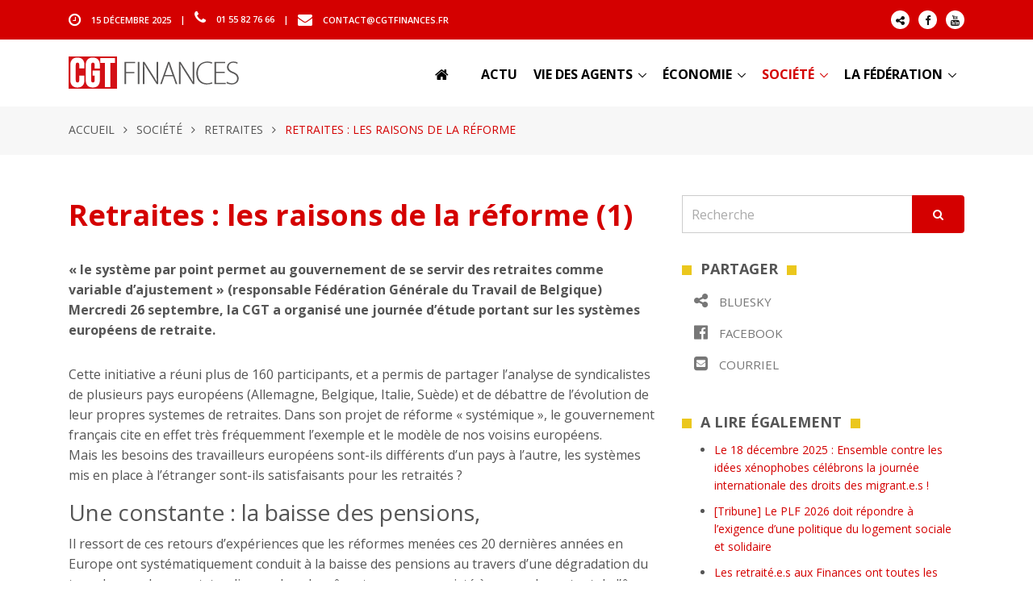

--- FILE ---
content_type: text/html; charset=utf-8
request_url: https://www.cgtfinances.fr/societe/retraites/article/retraites-les-raisons-de-la-reforme-1
body_size: 8088
content:
<!DOCTYPE html>
<html lang="fr">
<head>
<base href="https://www.cgtfinances.fr/">
<!-- Title -->
<title>CGT Finances : Retraites&nbsp;: les raisons de la réforme (1)</title>

<!-- Required Meta Tags Always Come First -->
<meta charset="utf-8">
<meta name="viewport" content="width=device-width, initial-scale=1, shrink-to-fit=no">
<meta http-equiv="x-ua-compatible" content="ie=edge">


<!-- Favicon -->
<link rel="shortcut icon" href="favicon.ico">

<!-- Google Fonts -->
<link href="https://fonts.googleapis.com/css?family=Open+Sans:300,400,600,700" rel="stylesheet">

<!-- CSS Global Compulsory -->
<link rel="stylesheet" href="squelettes/assets/vendor/bootstrap/bootstrap.min.css">
<link rel="stylesheet" href="squelettes/assets/vendor/bootstrap/offcanvas.css">

<!-- CSS Global Icons -->
<link rel="stylesheet" href="squelettes/assets/vendor/icon-awesome/css/font-awesome.min.css">
<link rel="stylesheet" href="squelettes/assets/vendor/icon-hs/style.css">

<!-- CSS Implementing Plugins -->
<link  rel="stylesheet" href="squelettes/assets/vendor/slick-carousel/slick/slick.css">
<link  rel="stylesheet" href="squelettes/assets/vendor/animate.css">
<link rel="stylesheet" href="squelettes/assets/vendor/wait-animate.min.css">
<link  rel="stylesheet" href="squelettes/assets/vendor/custombox/custombox.min.css">

<link rel="stylesheet" href="squelettes/assets/vendor/hamburgers/hamburgers.min.css">
<link rel="stylesheet" href="squelettes/assets/vendor/hs-megamenu/src/hs.megamenu.css">
<link rel="stylesheet" href="squelettes/assets/vendor/slick-carousel/slick/slick.css">
<link rel="stylesheet" href="squelettes/assets/vendor/fancybox/jquery.fancybox.min.css">

<!-- CSS Unify -->
<link rel="stylesheet" href="squelettes/assets/css/unify-core.css">
<link rel="stylesheet" href="squelettes/assets/css/unify-components.css">
<link rel="stylesheet" href="squelettes/assets/css/unify-globals.css">

<!-- CSS Customization -->
<link rel="stylesheet" href="squelettes/assets/css/custom.css">
</head>

<body>
<main>

<!-- Header -->
<header id="js-header" class="u-header u-header--sticky-top u-header--toggle-section u-header--change-appearance" data-header-fix-moment="200">

	<!-- Top Bar -->
	<div class="u-header__section u-header__section--hidden u-header__section--dark g-bg-primary g-py-13 d-none d-md-block">
		<div class="container">
			<div class="row flex-column flex-md-row align-items-center justify-content-between text-uppercase g-color-white g-font-size-11 g-mx-minus-15">
			<!-- Responsive Toggle Button -->
			<button class="g-hidden-md-up d-block btn btn-xs u-btn-primary g-brd-none g-line-height-1 mx-auto" type="button" aria-controls="dropdown-megamenu" aria-expanded="false" aria-label="Toggle navigation" data-toggle="collapse" data-target="#dropdown-megamenu">
				<span class="hamburger hamburger--slider">
			<span class="hamburger-box">
				<span class="hamburger-inner g-bg-white"></span>
				</span>
				</span>
			</button>
			<!-- End Responsive Toggle Button -->

			<div class="col-auto g-px-15 w-100 g-width-auto--md">
				<ul id="dropdown-megamenu" class="d-md-block collapse g-font-weight-600 g-color-whit list-inline g-line-height-1 g-mx-minus-4 mb-0">
					<li class="d-block d-md-inline-block g-mx-4">
						<i class="fa fa-clock-o g-font-size-18 g-valign-middle g-mr-10 g-mt-minus-2"></i> <time datetime="2017-01-01">15 décembre 2025</time>
					</li>
					<li class="d-block g-hidden-md-down d-md-inline-block g-mx-4">|</li>
					<li class="d-block d-md-inline-block g-mx-4">
						<i class="fa fa-phone g-font-size-18 g-valign-middlee g-mr-10 g-mt-minus-2"></i> 01 55 82 76 66
					</li>
					<li class="d-block g-hidden-md-down d-md-inline-block g-mx-4">|</li>
					<li class="d-block d-md-inline-block g-mx-4">
						<i class="fa fa-envelope g-font-size-18 g-valign-middle g-mr-10 g-mt-minus-2"></i> <a href="mailto:contact@cgtfinances.fr" class="g-color-white">contact@cgtfinances.fr</a>
					</li>
				</ul>
			</div>

			<div class="col-auto g-px-15">
				<ul class="list-inline g-line-height-1 g-mt-minus-10 g-mx-minus-4 mb-0">

<li class="list-inline-item g-mx-4 g-mt-10">
						<a class="d-block u-icon-v1 u-icon-size--xs g-rounded-50x g-bg-white g-color-gray-dark-v1 g-color-gray-dark-v1--hover g-text-underline--none--hover" href="https://bsky.app/profile/cgtfinances.bsky.social">
							<i class="fa fa-share-alt" ></i>
						</a>
					</li>

					<li class="list-inline-item g-mx-4 g-mt-10">
						<a class="d-block u-icon-v1 u-icon-size--xs g-rounded-50x g-bg-white g-color-gray-dark-v1 g-color-gray-dark-v1--hover g-text-underline--none--hover" href="https://www.facebook.com/cgtfinances">
							<i class="fa fa-facebook"></i>
						</a>
					</li>
					
					<li class="list-inline-item g-mx-4 g-mt-10">
						<a class="d-block u-icon-v1 u-icon-size--xs g-rounded-50x g-bg-white g-color-gray-dark-v1 g-color-gray-dark-v1--hover g-text-underline--none--hover" href="https://www.youtube.com/user/financescgt">
							<i class="fa fa-youtube"></i>
						</a>
					</li>
				</ul>
			</div>
			</div>
		</div>
	</div>
	<!-- End Top Bar -->

	<div class="u-header__section u-header__section--light g-bg-white g-transition-0_3 g-py-10" data-header-fix-moment-exclude="g-bg-white g-py-10" data-header-fix-moment-classes="g-bg-white-opacity-0_9 u-shadow-v2 g-py-0">
	<nav class="navbar navbar-expand-lg">
		<div class="container">
		<!-- Responsive Toggle Button -->
		<button class="navbar-toggler navbar-toggler-right btn g-line-height-1 g-brd-none g-pa-0 g-pos-abs g-top-3 g-right-0" type="button" aria-label="Toggle navigation" aria-expanded="false" aria-controls="navBar" data-toggle="collapse" data-target="#navBar">
			<span class="hamburger hamburger--slider">
				<span class="hamburger-box">
					<span class="hamburger-inner"></span>
				</span>
			</span>
		</button>
		<!-- End Responsive Toggle Button -->
		<!-- Logo -->
		<a href="https://www.cgtfinances.fr" class="navbar-brand">
			<img src="squelettes/img/logo-haut.png" alt="LOGO">
		</a>
		<!-- End Logo -->

		<!-- Navigation -->
		<div class="js-mega-menu collapse navbar-collapse align-items-center flex-sm-row g-pt-10 g-pt-5--lg" id="navBar">
			<ul class="navbar-nav text-uppercase g-color-black g-font-size-16 g-font-weight-800 ml-auto">
				<li class="nav-item g-mx-20--lg">
					<a href="https://www.cgtfinances.fr" class="nav-link px-0 g-color-black"><i class="fa fa-home g-font-size-18 g-valign-middle g-mr-10 g-mt-minus-2"></i></a>
				</li>
				
				
				<li class="nav-item g-mx-10--lg d-none d-xs-block d-none d-lg-block g-font-weight-800">
					<a href="actu/" class="nav-link px-0 g-color-black">Actu</a>
				</li>
				
				
				
				<li class="nav-item hs-has-sub-menu g-mx-10--lg d-none d-lg-block">
					<a href="/societe/retraites/article/retraites-les-raisons-de-la-reforme-1#!" class="nav-link g-px-0 g-color-black" id="nav-link-23" aria-haspopup="true" aria-expanded="false" aria-controls="nav-submenu-23">Vie des agents</a>
					<ul class="hs-sub-menu list-unstyled g-text-transform-none g-brd-top g-brd-primary g-brd-bottom g-brd-top-2 g-brd-bottom-2 g-min-width-200 g-mt-20 g-mt-10--lg--scrolling" id="nav-submenu-23" aria-labelledby="nav-link-23">
						
						<li class="dropdown-item g-pt-0 g-pb-0"><a class="nav-link g-px-0 g-font-size-14 g-font-weight-800" href="vie-des-agents/emploi-temps-de-travail/"><i class="fa fa-circle-o g-font-size-10 g-valign-middle g-color-brown g-mr-5 g-mt-minus-2"></i> Emploi / temps de travail</a></li>
						
						<li class="dropdown-item g-pt-0 g-pb-0"><a class="nav-link g-px-0 g-font-size-14 g-font-weight-800" href="vie-des-agents/remunerations/"><i class="fa fa-circle-o g-font-size-10 g-valign-middle g-color-brown g-mr-5 g-mt-minus-2"></i> Rémunérations</a></li>
						
						<li class="dropdown-item g-pt-0 g-pb-0"><a class="nav-link g-px-0 g-font-size-14 g-font-weight-800" href="vie-des-agents/carrieres-qualifications/"><i class="fa fa-circle-o g-font-size-10 g-valign-middle g-color-brown g-mr-5 g-mt-minus-2"></i> Carrières / Qualifications</a></li>
						
						<li class="dropdown-item g-pt-0 g-pb-0"><a class="nav-link g-px-0 g-font-size-14 g-font-weight-800" href="vie-des-agents/formation-professionnelle/"><i class="fa fa-circle-o g-font-size-10 g-valign-middle g-color-brown g-mr-5 g-mt-minus-2"></i> Formation professionnelle</a></li>
						
						<li class="dropdown-item g-pt-0 g-pb-0"><a class="nav-link g-px-0 g-font-size-14 g-font-weight-800" href="vie-des-agents/evalutation-notation/"><i class="fa fa-circle-o g-font-size-10 g-valign-middle g-color-brown g-mr-5 g-mt-minus-2"></i> Évalutation / notation</a></li>
						
						<li class="dropdown-item g-pt-0 g-pb-0"><a class="nav-link g-px-0 g-font-size-14 g-font-weight-800" href="vie-des-agents/egalite-discriminations/"><i class="fa fa-circle-o g-font-size-10 g-valign-middle g-color-brown g-mr-5 g-mt-minus-2"></i> Égalité / Discriminations</a></li>
						
						<li class="dropdown-item g-pt-0 g-pb-0"><a class="nav-link g-px-0 g-font-size-14 g-font-weight-800" href="vie-des-agents/encadrement/"><i class="fa fa-circle-o g-font-size-10 g-valign-middle g-color-brown g-mr-5 g-mt-minus-2"></i> Cadres</a></li>
						
						<li class="dropdown-item g-pt-0 g-pb-0"><a class="nav-link g-px-0 g-font-size-14 g-font-weight-800" href="vie-des-agents/non-titulaires/"><i class="fa fa-circle-o g-font-size-10 g-valign-middle g-color-brown g-mr-5 g-mt-minus-2"></i> Non titulaires</a></li>
						
						<li class="dropdown-item g-pt-0 g-pb-0"><a class="nav-link g-px-0 g-font-size-14 g-font-weight-800" href="vie-des-agents/sante-au-travail/"><i class="fa fa-circle-o g-font-size-10 g-valign-middle g-color-brown g-mr-5 g-mt-minus-2"></i> Santé au travail</a></li>
						
						<li class="dropdown-item g-pt-0 g-pb-0"><a class="nav-link g-px-0 g-font-size-14 g-font-weight-800" href="vie-des-agents/action-sociale/"><i class="fa fa-circle-o g-font-size-10 g-valign-middle g-color-brown g-mr-5 g-mt-minus-2"></i> Action sociale</a></li>
						
						<li class="dropdown-item g-pt-0 g-pb-0"><a class="nav-link g-px-0 g-font-size-14 g-font-weight-800" href="vie-des-agents/retraites-des-finances/"><i class="fa fa-circle-o g-font-size-10 g-valign-middle g-color-brown g-mr-5 g-mt-minus-2"></i> Retraités des Finances</a></li>
						
						<li class="dropdown-item g-pt-0 g-pb-0"><a class="nav-link g-px-0 g-font-size-14 g-font-weight-800" href="vie-des-agents/comite-technique-ministeriel/"><i class="fa fa-circle-o g-font-size-10 g-valign-middle g-color-brown g-mr-5 g-mt-minus-2"></i> Comité technique ministériel</a></li>
						
						<li class="dropdown-item g-pt-0 g-pb-0"><a class="nav-link g-px-0 g-font-size-14 g-font-weight-800" href="vie-des-agents/loi-travail-xxl/"><i class="fa fa-circle-o g-font-size-10 g-valign-middle g-color-brown g-mr-5 g-mt-minus-2"></i> Loi travail XXL</a></li>
						
						<li class="dropdown-item g-pt-0 g-pb-0"><a class="nav-link g-px-0 g-font-size-14 g-font-weight-800" href="vie-des-agents/csa/"><i class="fa fa-circle-o g-font-size-10 g-valign-middle g-color-brown g-mr-5 g-mt-minus-2"></i> CSA</a></li>
						
						<li class="dropdown-item g-pt-0 g-pb-0"><a class="nav-link g-px-0 g-font-size-14 g-font-weight-800" href="vie-des-agents/handicap/"><i class="fa fa-circle-o g-font-size-10 g-valign-middle g-color-brown g-mr-5 g-mt-minus-2"></i> Handicap</a></li>
						
						<li class="dropdown-item g-pt-0 g-pb-0"><a class="nav-link g-px-0 g-font-size-14 g-font-weight-800" href="vie-des-agents/negociations-ministerielles/"><i class="fa fa-circle-o g-font-size-10 g-valign-middle g-color-brown g-mr-5 g-mt-minus-2"></i> Négociations ministérielles</a></li>
						
						<li class="dropdown-item g-pt-0 g-pb-0"><a class="nav-link g-px-0 g-font-size-14 g-font-weight-800" href="vie-des-agents/qualite-de-vie-et-conditions-de-travail/"><i class="fa fa-circle-o g-font-size-10 g-valign-middle g-color-brown g-mr-5 g-mt-minus-2"></i> Qualité de vie et conditions de travail</a></li>
						
						<li class="dropdown-item g-pt-0 g-pb-0"><a class="nav-link g-px-0 g-font-size-14 g-font-weight-800" href="vie-des-agents/teletravail/"><i class="fa fa-circle-o g-font-size-10 g-valign-middle g-color-brown g-mr-5 g-mt-minus-2"></i> Télétravail</a></li>
						
					</ul>
					<!-- End Submenu -->
				</li>
				
				
				
				<li class="nav-item hs-has-sub-menu g-mx-10--lg d-none d-lg-block">
					<a href="/societe/retraites/article/retraites-les-raisons-de-la-reforme-1#!" class="nav-link g-px-0 g-color-black" id="nav-link-4" aria-haspopup="true" aria-expanded="false" aria-controls="nav-submenu-4">Économie</a>
					<ul class="hs-sub-menu list-unstyled g-text-transform-none g-brd-top g-brd-primary g-brd-bottom g-brd-top-2 g-brd-bottom-2 g-min-width-200 g-mt-20 g-mt-10--lg--scrolling" id="nav-submenu-4" aria-labelledby="nav-link-4">
						
						<li class="dropdown-item g-pt-0 g-pb-0"><a class="nav-link g-px-0 g-font-size-14 g-font-weight-800" href="economie/fiscalite/"><i class="fa fa-circle-o g-font-size-10 g-valign-middle g-color-brown g-mr-5 g-mt-minus-2"></i> Fiscalité</a></li>
						
						<li class="dropdown-item g-pt-0 g-pb-0"><a class="nav-link g-px-0 g-font-size-14 g-font-weight-800" href="economie/dette-publique/"><i class="fa fa-circle-o g-font-size-10 g-valign-middle g-color-brown g-mr-5 g-mt-minus-2"></i> Dette publique</a></li>
						
						<li class="dropdown-item g-pt-0 g-pb-0"><a class="nav-link g-px-0 g-font-size-14 g-font-weight-800" href="economie/gestion-publique/"><i class="fa fa-circle-o g-font-size-10 g-valign-middle g-color-brown g-mr-5 g-mt-minus-2"></i> Gestion publique</a></li>
						
						<li class="dropdown-item g-pt-0 g-pb-0"><a class="nav-link g-px-0 g-font-size-14 g-font-weight-800" href="economie/controle-economique/"><i class="fa fa-circle-o g-font-size-10 g-valign-middle g-color-brown g-mr-5 g-mt-minus-2"></i> Contrôle économique</a></li>
						
						<li class="dropdown-item g-pt-0 g-pb-0"><a class="nav-link g-px-0 g-font-size-14 g-font-weight-800" href="economie/pole-financier-public/"><i class="fa fa-circle-o g-font-size-10 g-valign-middle g-color-brown g-mr-5 g-mt-minus-2"></i> Pôle financier public</a></li>
						
						<li class="dropdown-item g-pt-0 g-pb-0"><a class="nav-link g-px-0 g-font-size-14 g-font-weight-800" href="economie/monnaie-et-credit/"><i class="fa fa-circle-o g-font-size-10 g-valign-middle g-color-brown g-mr-5 g-mt-minus-2"></i> Monnaie et crédit</a></li>
						
						<li class="dropdown-item g-pt-0 g-pb-0"><a class="nav-link g-px-0 g-font-size-14 g-font-weight-800" href="economie/financement-de-l-economie/"><i class="fa fa-circle-o g-font-size-10 g-valign-middle g-color-brown g-mr-5 g-mt-minus-2"></i> Financement de l&#8217;économie</a></li>
						
						<li class="dropdown-item g-pt-0 g-pb-0"><a class="nav-link g-px-0 g-font-size-14 g-font-weight-800" href="economie/statistique-publique/"><i class="fa fa-circle-o g-font-size-10 g-valign-middle g-color-brown g-mr-5 g-mt-minus-2"></i> Statistique publique</a></li>
						
						<li class="dropdown-item g-pt-0 g-pb-0"><a class="nav-link g-px-0 g-font-size-14 g-font-weight-800" href="economie/livret-a/"><i class="fa fa-circle-o g-font-size-10 g-valign-middle g-color-brown g-mr-5 g-mt-minus-2"></i> Livret A</a></li>
						
					</ul>
					<!-- End Submenu -->
				</li>
				
				
				
				<li class="nav-item hs-has-sub-menu g-mx-10--lg d-none d-lg-block active">
					<a href="/societe/retraites/article/retraites-les-raisons-de-la-reforme-1#!" class="nav-link g-px-0 active" id="nav-link-112" aria-haspopup="true" aria-expanded="false" aria-controls="nav-submenu-112">Société</a>
					<ul class="hs-sub-menu list-unstyled g-text-transform-none g-brd-top g-brd-primary g-brd-bottom g-brd-top-2 g-brd-bottom-2 g-min-width-200 g-mt-20 g-mt-10--lg--scrolling" id="nav-submenu-112" aria-labelledby="nav-link-112">
						
						<li class="dropdown-item g-pt-0 g-pb-0"><a class="nav-link g-px-0 g-font-size-14 g-font-weight-800" href="societe/reformes-de-l-etat/"><i class="fa fa-circle-o g-font-size-10 g-valign-middle g-color-brown g-mr-5 g-mt-minus-2"></i> Réformes de l&#8217;État</a></li>
						
						<li class="dropdown-item g-pt-0 g-pb-0"><a class="nav-link g-px-0 g-font-size-14 g-font-weight-800" href="societe/reforme-territoriale/"><i class="fa fa-circle-o g-font-size-10 g-valign-middle g-color-brown g-mr-5 g-mt-minus-2"></i> Réforme territoriale</a></li>
						
						<li class="dropdown-item g-pt-0 g-pb-0"><a class="nav-link g-px-0 g-font-size-14 g-font-weight-800" href="societe/securite-sociale-mutuelle/"><i class="fa fa-circle-o g-font-size-10 g-valign-middle g-color-brown g-mr-5 g-mt-minus-2"></i> Sécurité sociale / Mutuelle</a></li>
						
						<li class="dropdown-item g-pt-0 g-pb-0"><a class="nav-link g-px-0 g-font-size-14 g-font-weight-800" href="societe/retraites/"><i class="fa fa-circle-o g-font-size-10 g-valign-middle g-color-brown g-mr-5 g-mt-minus-2"></i> Retraites</a></li>
						
						<li class="dropdown-item g-pt-0 g-pb-0"><a class="nav-link g-px-0 g-font-size-14 g-font-weight-800" href="societe/logement/"><i class="fa fa-circle-o g-font-size-10 g-valign-middle g-color-brown g-mr-5 g-mt-minus-2"></i> Logement</a></li>
						
						<li class="dropdown-item g-pt-0 g-pb-0"><a class="nav-link g-px-0 g-font-size-14 g-font-weight-800" href="societe/enjeux-environnementaux/"><i class="fa fa-circle-o g-font-size-10 g-valign-middle g-color-brown g-mr-5 g-mt-minus-2"></i> Enjeux environnementaux</a></li>
						
						<li class="dropdown-item g-pt-0 g-pb-0"><a class="nav-link g-px-0 g-font-size-14 g-font-weight-800" href="societe/international/"><i class="fa fa-circle-o g-font-size-10 g-valign-middle g-color-brown g-mr-5 g-mt-minus-2"></i> International</a></li>
						
						<li class="dropdown-item g-pt-0 g-pb-0"><a class="nav-link g-px-0 g-font-size-14 g-font-weight-800" href="societe/lutte-contre-l-extreme-droite/"><i class="fa fa-circle-o g-font-size-10 g-valign-middle g-color-brown g-mr-5 g-mt-minus-2"></i> Lutte contre l&#8217;extrême-droite</a></li>
						
					</ul>
					<!-- End Submenu -->
				</li>
				
				
				
				<li class="nav-item hs-has-sub-menu g-mx-10--lg d-none d-lg-block">
					<a href="/societe/retraites/article/retraites-les-raisons-de-la-reforme-1#!" class="nav-link g-px-0 g-color-black" id="nav-link-1" aria-haspopup="true" aria-expanded="false" aria-controls="nav-submenu-1">La fédération</a>
					<ul class="hs-sub-menu list-unstyled g-text-transform-none g-brd-top g-brd-primary g-brd-bottom g-brd-top-2 g-brd-bottom-2 g-min-width-200 g-mt-20 g-mt-10--lg--scrolling" id="nav-submenu-1" aria-labelledby="nav-link-1">
						
						<li class="dropdown-item g-pt-0 g-pb-0"><a class="nav-link g-px-0 g-font-size-14 g-font-weight-800" href="la-federation/notre-composition/"><i class="fa fa-circle-o g-font-size-10 g-valign-middle g-color-brown g-mr-5 g-mt-minus-2"></i> Notre composition</a></li>
						
						<li class="dropdown-item g-pt-0 g-pb-0"><a class="nav-link g-px-0 g-font-size-14 g-font-weight-800" href="la-federation/nos-coordonnees/"><i class="fa fa-circle-o g-font-size-10 g-valign-middle g-color-brown g-mr-5 g-mt-minus-2"></i> Nos coordonnées</a></li>
						
						<li class="dropdown-item g-pt-0 g-pb-0"><a class="nav-link g-px-0 g-font-size-14 g-font-weight-800" href="la-federation/nos-statuts/"><i class="fa fa-circle-o g-font-size-10 g-valign-middle g-color-brown g-mr-5 g-mt-minus-2"></i> Nos statuts</a></li>
						
						<li class="dropdown-item g-pt-0 g-pb-0"><a class="nav-link g-px-0 g-font-size-14 g-font-weight-800" href="la-federation/nos-orientations/"><i class="fa fa-circle-o g-font-size-10 g-valign-middle g-color-brown g-mr-5 g-mt-minus-2"></i> Nos orientations</a></li>
						
						<li class="dropdown-item g-pt-0 g-pb-0"><a class="nav-link g-px-0 g-font-size-14 g-font-weight-800" href="la-federation/historique/"><i class="fa fa-circle-o g-font-size-10 g-valign-middle g-color-brown g-mr-5 g-mt-minus-2"></i> Historique</a></li>
						
						<li class="dropdown-item g-pt-0 g-pb-0"><a class="nav-link g-px-0 g-font-size-14 g-font-weight-800" href="la-federation/elections-professionnelles/"><i class="fa fa-circle-o g-font-size-10 g-valign-middle g-color-brown g-mr-5 g-mt-minus-2"></i> Elections professionnelles</a></li>
						
						<li class="dropdown-item g-pt-0 g-pb-0"><a class="nav-link g-px-0 g-font-size-14 g-font-weight-800" href="la-federation/formation-syndicale/"><i class="fa fa-circle-o g-font-size-10 g-valign-middle g-color-brown g-mr-5 g-mt-minus-2"></i> Formation syndicale</a></li>
						
						<li class="dropdown-item g-pt-0 g-pb-0"><a class="nav-link g-px-0 g-font-size-14 g-font-weight-800" href="la-federation/boite-a-outils-militante/"><i class="fa fa-circle-o g-font-size-10 g-valign-middle g-color-brown g-mr-5 g-mt-minus-2"></i> Boîte à outils militante</a></li>
						
					</ul>
					<!-- End Submenu -->
				</li>
				
				
				
				<li class="nav-item g-mx-20--lg d-lg-none d-xl-none g-font-weight-800">
					<a href="actu/" class="nav-link px-0 g-color-black">Actu</a>
				</li>					
				
				<li class="nav-item g-mx-20--lg d-lg-none d-xl-none g-font-weight-800">
					<a href="vie-des-agents/" class="nav-link px-0 g-color-black">Vie des agents</a>
				</li>					
				
				<li class="nav-item g-mx-20--lg d-lg-none d-xl-none g-font-weight-800">
					<a href="economie/" class="nav-link px-0 g-color-black">Économie</a>
				</li>					
				
				<li class="nav-item g-mx-20--lg d-lg-none d-xl-none g-font-weight-800">
					<a href="societe/" class="nav-link px-0 g-color-black">Société</a>
				</li>					
				
				<li class="nav-item g-mx-20--lg d-lg-none d-xl-none g-font-weight-800">
					<a href="la-federation/" class="nav-link px-0 g-color-black">La fédération</a>
				</li>					
				
			</ul>
		</div>
		<!-- End Navigation -->
		</div>
	</nav>
	</div>
</header>
<!-- End Header -->
<!-- Mockup Block -->
<!-- Blog Classic Blocks -->

<section class="g-pt-150 g-bg-gray-light-v5 g-py-20 g-mb-50">
	<div class="container g-bg-cover__inner">
		<ul class="u-list-inline text-uppercase">
			<li class="list-inline-item g-mr-7">
				<a class="u-link-v5 g-color-main" href="https://www.cgtfinances.fr">Accueil</a>
				<i class="fa fa-angle-right g-ml-7"></i>
			</li>
			
			<li class="list-inline-item g-mr-7">
				<a class="u-link-v5 g-color-main" href="societe/">Société</a>
				<i class="fa fa-angle-right g-ml-7"></i>
			</li>
			
			<li class="list-inline-item g-mr-7">
				<a class="u-link-v5 g-color-main" href="societe/retraites/">Retraites</a>
				<i class="fa fa-angle-right g-ml-7"></i>
			</li>
			
			<li class="list-inline-item g-color-primary">
				<span>Retraites : les raisons de la réforme</span>
			</li>
		</ul>
	</div>
</section>

<div class="container g-pb-20">
	<div class="row">
		<div class="col-lg-8 g-mb-80">
			<article class="g-font-size-16 g-mb-30">



				<h2 class="g-color-primary g-font-size-36 g-font-weight-800 g-mb-30">Retraites&nbsp;: les raisons de la réforme (1)</h2>
				<section class="g-font-weight-800 g-mb-30"><p>&#171;&nbsp;le système par point permet au gouvernement de se servir des retraites comme variable d&#8217;ajustement&nbsp;&#187; (responsable Fédération Générale du Travail de Belgique)<br class='autobr' />
Mercredi 26 septembre, la CGT a organisé une journée d&#8217;étude portant sur les systèmes européens de retraite.</p></section>
				<section class="g-mb-30"><p>Cette initiative a réuni plus de 160 participants, et a permis de partager l&#8217;analyse de syndicalistes de plusieurs pays européens (Allemagne, Belgique, Italie, Suède) et de débattre de l&#8217;évolution de leur propres systemes de retraites. Dans son projet de réforme &#171;&nbsp;systémique&nbsp;&#187;, le gouvernement français cite en effet très fréquemment l&#8217;exemple et le modèle de nos voisins européens.<br class='autobr' />
Mais les besoins des travailleurs européens sont-ils différents d&#8217;un pays à l&#8217;autre, les systèmes mis en place à l&#8217;étranger sont-ils satisfaisants pour les retraités&nbsp;?</p>
<h2 class="spip">Une constante&nbsp;: la baisse des pensions,</h2>
<p>Il ressort de ces retours d&#8217;expériences que les réformes menées ces 20 dernières années en Europe ont systématiquement conduit à la baisse des pensions au travers d&#8217;une dégradation du taux de remplacement, tandis que dans le même temps on a assisté à un recul constant de l&#8217;âge de départ en retraite. Cela se combine à l&#8217;incertitude quant au montant de la pension versée, puisque les différents mécanismes présentés ont pour point commun le fait que celui-ci ne peut pas être connu longtemps en amont de l&#8217;âge de liquidation des droits, et surtout que celui-ci dépend de nombreux paramètres indépendants de la durée de cotisation et des salaires perçus. <br class='autobr' />
En France, selon les analyses du Conseil d&#8217;Orientation des Retraites, la viabilité financière du système est résolue, mais d&#8217;ici 30 ans le niveau des retraites pourrait baisser de 20%&nbsp;!<br class='autobr' />
L&#8217;objectif du gouvernement est d’accélérer encore cette baisse du montant des pensions.<br class='autobr' />
<strong>La CGT n&#8217;est pas demandeuse d&#8217;une réforme systémique basculant tout le système dans une autre logique&nbsp;; mais, au contraire, nous affirmons qu’un système par annuités est toujours le meilleur pour maintenir le niveau de vie une fois à la retraite.</strong></p>
<div class='spip_document_4287 spip_document spip_documents spip_document_image spip_documents_left spip_document_left'>
<figure class="spip_doc_inner">

 <a href="IMG/jpg/le-premier-ministre-edouard-philippe.jpg"  class="spip_doc_lien mediabox" type="image/jpeg">
		<img src='IMG/jpg/le-premier-ministre-edouard-philippe.jpg' width="1000" height="500" alt='' /></a>
</figure>
</div>
<p>La réforme avancée par le gouvernement Philippe résulte des décisions libérales de l&#8217;UE de réduire les dépenses publiques avec la volonté de faire baisser la part du PIB consacré aux pensions, d&#8217;où utilité de confronter nos appréciations à l&#8217;échelle européenne, puisque partout, les peuples subissent et combattent des réformes de dégradation des droits, et qu&#8217;au-delà de l&#8217;UE, dans d&#8217;autres pays du monde, des réformes de retraites sont en cours.<br class='autobr' />
Pour la CGT, il s’agit avant tout, de répondre aux besoins de la population, notamment&nbsp;:</p>
<ul class="spip" role="list"><li> en termes de niveau de pension (pas de pension inférieure au smic)</li><li> de réduction des inégalités (écart de niveau de pension) entre les hommes et les femmes</li><li> d’élargissement de l’assiette des financements.</li></ul></section>
				





			
			

			</article>

		</div>
		<div class="col-lg-4 g-mb-80">


			<form action="spip.php?page=recherche" method="get">
				<div class="g-max-width-540 mx-auto g-mb-30">
					<div class="input-group">
						<input name="page" value="recherche" type="hidden"
>
						
						<input type="text" class="form-control g-font-size-16" name="recherche" id="recherche" accesskey="4" placeholder="Recherche" aria-label="Recherche">
						<span class="input-group-btn">
							<button class="btn btn-primary g-font-size-14 g-py-12 g-px-25" type="submit">
								<i class="fa fa-search"></i>
							</button>
						</span>
					</div><!-- /input-group -->
				</div>
			</form>




<section class="g-mb-40">
				<div class="g-mb-10">
					<div class="d-inline-block g-width-12 g-height-12 g-top-1 g-pos-rel g-bg-yellow mr-2"></div>
					<span class="g-color-gray-dark-v3 g-font-weight-800 g-font-size-18 text-uppercase">Partager</span>
					<div class="d-inline-block g-width-12 g-height-12 g-top-1 g-pos-rel g-bg-yellow ml-2"></div>
				</div>

				<ul class="list-unstyled g-font-size-13 g-pa-13 mb-0">

					
					<li class="g-color-gray-dark-v4 g-mb-5">
						<a class="d-inline-block g-color-gray-dark-v4 g-color-white--hover g-bg-gray-dark-v2--hover rounded g-transition-0_3 g-text-underline--none--hover g-px-15 g-py-5 g-font-size-15 text-uppercase" href="https://bsky.app/intent/compose?url=https://www.cgtfinances.fr/societe/international/international/article/23-janvier-2025-conference-sur-la-paix-a-la-cgt" target="_blank" onclick="javascript:window.open(this.href, '', 'menubar=no,toolbar=no,resizable=yes,scrollbars=yes,height=400,width=700');return false;">
							<i class="icon-custom fa fa-share-alt g-font-size-20 g-mr-10"></i> Bluesky
						</a>
					</li>


					
					<li class="g-color-gray-dark-v4 g-mb-5">
						<a class="d-inline-block g-color-gray-dark-v4 g-color-white--hover g-bg-gray-dark-v2--hover rounded g-transition-0_3 g-text-underline--none--hover g-px-15 g-py-5 g-font-size-15 text-uppercase" href="https://www.facebook.com/sharer.php?u=https://www.cgtfinances.fr/societe/retraites/article/retraites-les-raisons-de-la-reforme-1&t=" target="_blank" onclick="javascript:window.open(this.href, '', 'menubar=no,toolbar=no,resizable=yes,scrollbars=yes,height=400,width=700');return false;">
							<i class="fa fa-facebook-official g-font-size-20 g-mr-10"></i> Facebook
						</a>
					</li>
					
					
					<li class="g-color-gray-dark-v4 g-mb-5">
						<a class="d-inline-block g-color-gray-dark-v4 g-color-white--hover g-bg-gray-dark-v2--hover rounded g-transition-0_3 g-text-underline--none--hover g-px-15 g-py-5 g-font-size-15 text-uppercase" href="mailto:?subject=&amp;body=https://www.cgtfinances.fr/societe/retraites/article/retraites-les-raisons-de-la-reforme-1">
							<i class="fa fa-envelope-square g-font-size-20 g-mr-10"></i> Courriel
						</a>
					</li>
				</ul>

			</section>
			
			
			<section class="g-mb-40">
				<div class="g-mb-10">
					<div class="d-inline-block g-width-12 g-height-12 g-top-1 g-pos-rel g-bg-yellow mr-2"></div>
					<span class="g-color-gray-dark-v3 g-font-weight-800 g-font-size-18 text-uppercase">A lire &eacute;galement</span>
					<div class="d-inline-block g-width-12 g-height-12 g-top-1 g-pos-rel g-bg-yellow ml-2"></div>
				</div>
				<ul>
				
					<li class="g-mb-10"><a href="societe/article/le-18-decembre-2025-ensemble-contre-les-idees-xenophobes-celebrons-la-journee">Le 18 décembre 2025&nbsp;: Ensemble contre les idées xénophobes célébrons la journée internationale des droits des migrant.e.s&nbsp;!</a></li>
				
					<li class="g-mb-10"><a href="societe/logement/article/tribune-le-plf-2026-doit-repondre-a-l-exigence-d-une-politique-du-logement">[Tribune] Le PLF 2026 doit répondre à l’exigence d’une politique du logement sociale et solidaire</a></li>
				
					<li class="g-mb-10"><a href="societe/retraites/article/les-retraite-e-s-aux-finances-ont-toutes-les-raisons-d-etre-dans-l-action-le-2">Les retraité.e.s aux Finances ont toutes les raisons d’être dans l’action le 2 décembre 2025&nbsp;!</a></li>
				
					<li class="g-mb-10"><a href="societe/international/international/article/appel-de-la-federation-a-manifester-pour-la-palestine-29-novembre-2025">Appel de la fédération à manifester pour la Palestine / 29 novembre 2025</a></li>
				
					<li class="g-mb-10"><a href="societe/international/international/article/stop-aux-livraisons-d-armes-a-israel">Stop aux livraisons d&#8217;armes à Israël&nbsp;!</a></li>
				
				</ul>
			</section>
			


<div class="g-mb-40">
				<div class="g-mb-10">
					<div class="d-inline-block g-width-12 g-height-12 g-top-1 g-pos-rel g-bg-yellow mr-2"></div>
					<span class="g-color-gray-dark-v3 g-font-weight-800 g-font-size-18 text-uppercase">Nous joindre</span>
					<div class="d-inline-block g-width-12 g-height-12 g-top-1 g-pos-rel g-bg-yellow ml-2"></div>
				</div>

				
				<a href="spip.php?page=contact" class="btn btn-md btn-block u-btn-darkpurple u-btn-hover-v1-4 g-font-weight-400 g-letter-spacing-0_5 text-uppercase g-brd-2 rounded-0 g-mr-10 g-mb-20"><i class="fa fa-pencil g-font-size-20 g-mr-10"></i> Nous contacter</a>

				
				<a href="spip.php?page=adhesion" class="btn btn-md btn-block u-btn-cyan u-btn-hover-v1-4 g-font-weight-400 g-letter-spacing-0_5 text-uppercase g-brd-2 rounded-0 g-mr-10 g-mb-20"><i class="fa fa-handshake-o g-font-size-20 g-mr-10"></i> Adh&eacute;rer &agrave; la CGT</a>

				
				<a href="spip.php?page=lettreinfo" class="btn btn-md btn-block u-btn-yellow u-btn-hover-v1-4 g-font-weight-400 g-letter-spacing-0_5 text-uppercase g-brd-2 rounded-0 g-mr-10 g-mb-20"><i class="fa fa-envelope g-font-size-18 g-mr-10"></i> Recevoir nos infos</a>

				
				<a href="spip.php?page=syndicats" class="btn btn-md btn-block u-btn-brown u-btn-hover-v1-4 g-font-weight-400 g-letter-spacing-0_5 text-uppercase g-brd-2 rounded-0 g-mr-10 g-mb-20"><i class="fa fa-handshake-o g-font-size-18 g-mr-10"></i> Les syndicats de la f&eacute;d&eacute;ration</a>

			</div>
		</div>
	</div>
</div>
<!-- End Mockup Block -->

</main>


<!-- Footer -->
<div class="g-bg-black-opacity-0_9 g-color-white-opacity-0_8 g-py-30">
<div class="container">
	<div class="row">

	<!-- Footer Content -->
	<div class="col-lg-4 g-mb-40 g-mb-0--lg">
		
		<div class="u-heading-v3-1 g-brd-white-opacity-0_3 g-mb-25">
			<h2 class="u-heading-v3__title h6 text-uppercase g-brd-primary">Rubriques</h2>
		</div>

		
		<article>
			<h3 class="h6 g-mb-2"><a class="g-color-white-opacity-0_8 g-color-white--hover" href="actu/">Actu</a></h3>
		</article>
		<hr class="g-brd-white-opacity-0_1 g-my-10">
		
		<article>
			<h3 class="h6 g-mb-2"><a class="g-color-white-opacity-0_8 g-color-white--hover" href="vie-des-agents/">Vie des agents</a></h3>
		</article>
		<hr class="g-brd-white-opacity-0_1 g-my-10">
		
		<article>
			<h3 class="h6 g-mb-2"><a class="g-color-white-opacity-0_8 g-color-white--hover" href="economie/">Économie</a></h3>
		</article>
		<hr class="g-brd-white-opacity-0_1 g-my-10">
		
		<article>
			<h3 class="h6 g-mb-2"><a class="g-color-white-opacity-0_8 g-color-white--hover" href="societe/">Société</a></h3>
		</article>
		<hr class="g-brd-white-opacity-0_1 g-my-10">
		
		<article>
			<h3 class="h6 g-mb-2"><a class="g-color-white-opacity-0_8 g-color-white--hover" href="la-federation/">La fédération</a></h3>
		</article>
		<hr class="g-brd-white-opacity-0_1 g-my-10">
		

	</div>
	<!-- End Footer Content -->

	<!-- Footer Content -->
	<div class="col-lg-4 g-mb-40 g-mb-0--lg">
		<div class="u-heading-v3-1 g-brd-white-opacity-0_3 g-mb-25">
		<h2 class="u-heading-v3__title h6 text-uppercase g-brd-primary">Divers</h2>
		</div>

		<nav class="text-uppercase1">
		<ul class="list-unstyled g-mt-minus-10 mb-0">
			<li class="g-pos-rel g-brd-bottom g-brd-white-opacity-0_1 g-py-10">
				<h4 class="h6 g-pr-20 mb-0">
					<a class="g-color-white-opacity-0_8 g-color-white--hover" href="spip.php?rubrique74">Notre presse</a>
					<i class="fa fa-angle-right g-absolute-centered--y g-right-0"></i>
				</h4>
			</li>
			<li class="g-pos-rel g-brd-bottom g-brd-white-opacity-0_1 g-py-10">
				<h4 class="h6 g-pr-20 mb-0">
					<a class="g-color-white-opacity-0_8 g-color-white--hover" href="https://www.youtube.com/user/financescgt">Nos vid&eacute;os</a>
					<i class="fa fa-angle-right g-absolute-centered--y g-right-0"></i>
				</h4>
			</li>
			<li class="g-pos-rel g-brd-bottom g-brd-white-opacity-0_1 g-py-10">
				<h4 class="h6 g-pr-20 mb-0">
					<a class="g-color-white-opacity-0_8 g-color-white--hover" href="https://www.cgtfinances.fr/spip.php?page=backend">Flux RSS</a>
					<i class="fa fa-angle-right g-absolute-centered--y g-right-0"></i>
				</h4>
			</li>
			<li class="g-pos-rel g-brd-bottom g-brd-white-opacity-0_1 g-py-10">
				<h4 class="h6 g-pr-20 mb-0">
					<a class="g-color-white-opacity-0_8 g-color-white--hover" href="https://boutique.cgtfinances.fr">Boutique en ligne</a>
					<i class="fa fa-angle-right g-absolute-centered--y g-right-0"></i>
				</h4>
			</li>
			<li class="g-pos-rel g-brd-bottom g-brd-white-opacity-0_1 g-py-10">
				<h4 class="h6 g-pr-20 mb-0">
					<a class="g-color-white-opacity-0_8 g-color-white--hover" href="https://www.justicefiscale.fr">Justice fiscale</a>
					<i class="fa fa-angle-right g-absolute-centered--y g-right-0"></i>
				</h4>
			</li>
		</ul>
		</nav>
	</div>
	<!-- End Footer Content -->

	<!-- Footer Content -->
	<div class="col-lg-4">
		<div class="u-heading-v3-1 g-brd-white-opacity-0_3 g-mb-25">
		<h2 class="u-heading-v3__title h6 text-uppercase g-brd-primary">Nous contacter</h2>
		</div>

		<address class="g-bg-no-repeat g-line-height-2 g-mt-minus-4" style="background-image: url();">
			Fédération des Finances CGT
			<br>
			263 rue de Paris - Case 540
			<br>
			93514 Montreuil cedex
			<br>
			Tel : 01 55 82 76 66
			<br>
			<a href="mailto:contact@cgtfinances.fr" class="">contact@cgtfinances.fr</a>
		</address>
	</div>
	<!-- End Footer Content -->
	</div>
</div>
</div>
<!-- End Footer -->

<!-- Copyright Footer -->
<footer class="g-bg-gray-dark-v1 g-color-white-opacity-0_8 g-py-20">
<div class="container">
	<div class="row">
	<div class="col-md-8 text-center text-md-left g-mb-15 g-mb-0--md">
		<div class="d-lg-flex">
		<ul class="u-list-inline">
			<li class="list-inline-item">
				CGT FINANCES 2025
			</li>
			<span>|</span>
			<li class="list-inline-item">
				<a href="https://www.cgtfinances.fr/page/mentions-legales">Mentions l&eacute;gales</a>
			</li>
		</ul>
		</div>
	</div>

	<div class="col-md-4 align-self-center">
		<ul class="list-inline text-center text-md-right mb-0">
		<li class="list-inline-item g-mx-10" data-toggle="tooltip" data-placement="top" title="Bluesky">
			<a href="https://bsky.app/profile/cgtfinances.bsky.social" class="g-color-white-opacity-0_5 g-color-white--hover">
			<i class="fa fa-share-alt" ></i>
			</a>
		</li>

		<li class="list-inline-item g-mx-10" data-toggle="tooltip" data-placement="top" title="Facebook">
			<a href="https://www.facebook.com/cgtfinances" class="g-color-white-opacity-0_5 g-color-white--hover">
			<i class="fa fa-facebook"></i>
			</a>
		</li>

		
		<li class="list-inline-item g-mx-10" data-toggle="tooltip" data-placement="top" title="Youtube">
			<a href="https://www.youtube.com/user/financescgt" class="g-color-white-opacity-0_5 g-color-white--hover">
			<i class="fa fa-youtube"></i>
			</a>
		</li>
		</ul>
	</div>
	</div>
</div>
</footer>
<!-- End Copyright Footer -->

<a class="js-go-to u-go-to-v1" href="/societe/retraites/article/retraites-les-raisons-de-la-reforme-1#!" data-type="fixed" data-position='{
	"bottom": 15,
	"right": 15}' data-offset-top="400" data-compensation="#js-header" data-show-effect="zoomIn">
	<i class="hs-icon hs-icon-arrow-top"></i>
</a>


<!-- JS Global Compulsory -->
<script src="squelettes/assets/vendor/jquery/jquery.min.js"></script>
<script src="squelettes/assets/vendor/jquery-migrate/jquery-migrate.min.js"></script>
<script src="squelettes/assets/vendor/popper.min.js"></script>
<script src="squelettes/assets/vendor/bootstrap/bootstrap.min.js"></script>

<script src="squelettes/assets/vendor/bootstrap/offcanvas.js"></script>

<!-- JS Implementing Plugins -->
<script src="squelettes/assets/vendor/hs-megamenu/src/hs.megamenu.js"></script>
<script src="squelettes/assets/vendor/slick-carousel/slick/slick.js"></script>
<script  src="squelettes/assets/vendor/fancybox/jquery.fancybox.min.js"></script>
<script src="squelettes/assets/vendor/custombox/custombox.min.js"></script>

<!-- JS Unify -->
<script src="squelettes/assets/js/hs.core.js"></script>
<script src="squelettes/assets/js/components/hs.header.js"></script>
<script src="squelettes/assets/js/helpers/hs.hamburgers.js"></script>
<script src="squelettes/assets/js/components/hs.dropdown.js"></script>

<script src="squelettes/assets/js/components/hs.popup.js"></script>
<script src="squelettes/assets/js/components/hs.carousel.js"></script>
<script src="squelettes/assets/js/components/hs.modal-window.js"></script>

<script src="squelettes/assets/js/components/hs.go-to.js"></script>

<!-- JS Custom -->
<script src="squelettes/assets/js/custom.js"></script>
<!-- JS Plugins Init. -->
<script>
$(document).on('ready', function () {
	// initialization of go to
	$.HSCore.components.HSGoTo.init('.js-go-to');

	// initialization of carousel
	// $.HSCore.components.HSCarousel.init('.js-carousel');

	// initialization of popups
	$.HSCore.components.HSPopup.init('.js-fancybox');

	$('#selectsyndicat').on('change', function() {
		id_syndicat=$( "#selectsyndicat" ).val();
		$.HSCore.components.HSModalWindow.init('#syndicat'+id_syndicat, { autonomous: true });
	})
});

$(window).on('load', function () {
	// initialization of header
	$.HSCore.components.HSHeader.init($('#js-header'));
	$.HSCore.helpers.HSHamburgers.init('.hamburger');

	// initialization of HSMegaMenu component
	$('.js-mega-menu').HSMegaMenu({
		event: 'hover',
		pageContainer: $('.container'),
		breakpoint: 991
	});
});
</script>

</body>
</html>


--- FILE ---
content_type: text/css
request_url: https://www.cgtfinances.fr/squelettes/assets/css/unify-core.css
body_size: 339
content:
html{font-size:14px}body{font-weight:400;font-size:1rem;font-family:"Open Sans",Helvetica,Arial,sans-serif;line-height:1.6;color:#555;-webkit-font-smoothing:antialiased;-moz-osx-font-smoothing:grayscale;-moz-font-feature-settings:"liga", "kern";text-rendering:optimizelegibility;background-color:#fff}a{color:#d40000;outline:none}a:focus,a:hover{color:#b00}.nav-link{color:#555}.nav-link:focus,.nav-link:hover{color:#555}figure{margin-bottom:0}.h1,.h2,.h3,.h4,.h5,.h6,.h7,h1,h2,h3,h4,h5,h6{line-height:1.4}.h7{font-size:.75rem}.display-5{font-size:3rem;font-weight:300;line-height:1.1}::-moz-selection{color:#fff;background-color:#d40000}::selection{color:#fff;background-color:#d40000}.g-bg-primary ::-moz-selection{color:#d40000;background-color:#fff}.g-bg-primary ::selection{color:#d40000;background-color:#fff}
/*# sourceMappingURL=unify-core.css.map */


--- FILE ---
content_type: text/css
request_url: https://www.cgtfinances.fr/squelettes/assets/css/custom.css
body_size: 191
content:

/*# sourceMappingURL=custom.css.map */

#spip-admin { z-index: 100000;}
.spip_documents { text-align: center; }
.spip_documents p { margin: 0.10em; padding: 0; }
.spip_documents_center { display: block; clear: both; width: 100%; margin: 10px auto; }
.spip_documents_left { float: left; margin-right: 15px; margin-bottom: 10px; }
.spip_documents_right { float: right; margin-left: 15px; margin-bottom: 10px; }
.spip_doc_titre { margin-right: auto; margin-left: auto; font-weight: bold; font-size: 0.90em; }
.spip_doc_descriptif { clear: both; margin-right: auto; margin-left: auto; font-size: 0.90em; }
